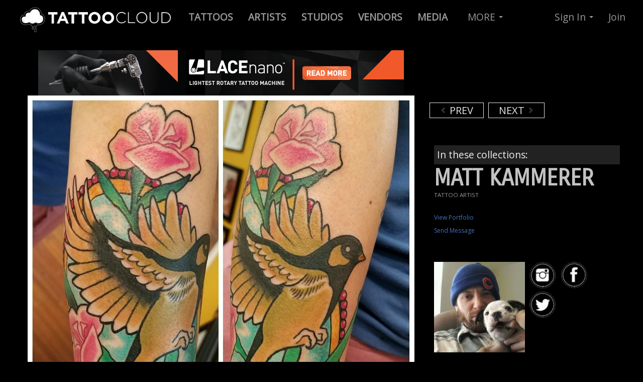

--- FILE ---
content_type: text/html; charset=utf-8
request_url: https://tattoocloud.com/skinnibastid/tattoos/83683
body_size: 6276
content:
<!DOCTYPE html>
<!--[if lt IE 7]> <html class="lt-ie9 lt-ie8 lt-ie7 no-js" lang="en"> <![endif]-->
<!--[if IE 7]>    <html class="lt-ie9 lt-ie8 no-js" lang="en"> <![endif]-->
<!--[if IE 8]>    <html class="lt-ie9 no-js" lang="en"> <![endif]-->
<!--[if gt IE 8]><!--> 
<html class='no-js' lang='en'>
<!--<![endif]-->
<head prefix='og: http://ogp.me/ns# fb: http://ogp.me/ns/fb# thetattoocloud: http://ogp.me/ns/fb/thetattoocloud#'>
<script src="//ajax.googleapis.com/ajax/libs/jquery/1.10.2/jquery.min.js" type="text/javascript"></script>
<script src="//ajax.googleapis.com/ajax/libs/jqueryui/1.10.3/jquery-ui.min.js" type="text/javascript"></script>
<script src="//cdnjs.cloudflare.com/ajax/libs/jquery-cookie/1.4.1/jquery.cookie.min.js" type="text/javascript"></script>
<script>
  function locationSuccess(position) {
    $.cookie('user_allowed_geolocation', true);
    $.cookie('geolocation_success', true);   
    if ($.cookie('latitude') != position.coords.latitude || $.cookie('longitude') != position.coords.longitude) {
      console.log('Location is different - setting cookie');
      $.cookie('latitude', position.coords.latitude);
      $.cookie('longitude', position.coords.longitude);
    }
  }
  
  function locationError(error) {
    if (error.code == 1) {
      console.log('User disallowed geolocation');
      $.cookie('user_allowed_geolocation', false);
    }
    if (error.code == 2) {
      console.log('Error getting coordinates');
      $.cookie('user_allowed_geolocation', true);   
    }
    $.cookie('geolocation_success', false);   
  }
  
  navigator.geolocation.getCurrentPosition(locationSuccess, locationError, {enableHighAccuracy: true});
</script>

<meta charset='utf-8'>
<link href="https://cdn.tattoocloud.com/assets/icons/favicon-9a64744a8d33c9f6e643956adb99b4f3.ico" rel="shortcut icon" type="image/vnd.microsoft.icon" />
<link href="https://cdn.tattoocloud.com/assets/icons/tg-icon-57x57-9d5e0b4eb22f81113e32c4d8a831ba94.png" rel="apple-touch-icon" sizes="57x57" type="image/png" />
<link href="https://cdn.tattoocloud.com/assets/icons/tg-icon-72x72-1b27f2f1b6b2fc034fc39d2ed09ceb21.png" rel="apple-touch-icon" sizes="72x72" type="image/png" />
<link href="https://cdn.tattoocloud.com/assets/icons/tg-icon-114x114-038918b598465088632d17b4a4ae3ed9.png" rel="apple-touch-icon" sizes="114x114" type="image/png" />
<link href="https://cdn.tattoocloud.com/assets/icons/tg-icon-144x144-114c949b2143d9fc467a6aa079b85846.png" rel="apple-touch-icon" sizes="144x144" type="image/png" />
<link href="https://cdn.tattoocloud.com/assets/icons/tg-icon-57x57-9d5e0b4eb22f81113e32c4d8a831ba94.png" rel="apple-touch-icon-precomposed" sizes="57x57" type="image/png" />
<link href="https://cdn.tattoocloud.com/assets/icons/tg-icon-72x72-1b27f2f1b6b2fc034fc39d2ed09ceb21.png" rel="apple-touch-icon-precomposed" sizes="72x72" type="image/png" />
<link href="https://cdn.tattoocloud.com/assets/icons/tg-icon-114x114-038918b598465088632d17b4a4ae3ed9.png" rel="apple-touch-icon-precomposed" sizes="114x114" type="image/png" />
<link href="https://cdn.tattoocloud.com/assets/icons/tg-icon-144x144-114c949b2143d9fc467a6aa079b85846.png" rel="apple-touch-icon-precomposed" sizes="144x144" type="image/png" />

<meta content='width=device-width, initial-scale=1, maximum-scale=1' name='viewport'>
<meta content='IE=edge,chrome=1' http-equiv='X-UA-Compatible'>
<title>
skinnibastid:
</title>
<link href='https://fonts.googleapis.com/css?family=Pathway+Gothic+One|Oswald:400,700,300|Open+Sans|Allan|Carrois+Gothic+SC' rel='stylesheet' type='text/css'>
<meta content='wq_tvoNkhVAfyxpJhx5lTJq4Hw5hCXjN6TlfyzINV4o' name='google-site-verification'>
<meta content='EE73F2B34858D1E6E5CA84B1BF8179DE' name='msvalidate.01'>
<meta content='2f865c913c03defa7ee1d7c32b26b303' name='p:domain_verify'>
<meta content='app-id=597195156' name='apple-itunes-app'>
<meta content='@thetattoocloud' name='twitter:site'>
<meta content='2290395794' name='twitter:site:id'>
<meta content='597195156' name='twitter:app:id:iphone'>
<meta content='597195156' name='twitter:app:id:ipad'>
<meta content='tattoocloud' name='twitter:app:name:iphone'>
<meta content='tattoocloud' name='twitter:app:name:ipad'>
<meta content='https://itunes.apple.com/us/app/tattoocloud/id597195156?ls=1&amp;mt=8' name='twitter:app:url:iphone'>
<meta content='https://itunes.apple.com/us/app/tattoocloud/id597195156?ls=1&amp;mt=8' name='twitter:app:url:ipad'>
<meta content='476750345703714' property='fb:app_id'>
<meta content='en_US' property='og:locale'>
<meta content='TattooCloud' property='og:site_name'>
<meta content='687048361,100002425922147' property='fb:admins'>
<meta content='476750345703714' property='fb:app_id'>
<meta content='thetattoocloud:tattoo' property='og:type'>

<meta content='' property='og:title'>

<meta content="Matt Kammerer's portfolio: tattoocloud.com/skinnibastid" property='og:description'>
<meta content="Matt Kammerer's portfolio: tattoocloud.com/skinnibastid" property='description'>

<meta content='https://tattoocloud.com/skinnibastid/tattoos/83683' property='og:url'>
<meta content='https://cdn.tattoocloud.com/images/tattoos/000/083/683/web/IMG_20170102_235626_134.jpg?1489946556' property='og:image'>
<meta content='https://cdn.tattoocloud.com/images/tattoos/000/083/683/web/IMG_20170102_235626_134.jpg?1489946556' property='og:image:secure-url'>
<meta content='image/jpeg' property='og:image:type'>

<meta content='mkammerer81@gmail.com' property='og:email'>
<meta content='6186705488' property='og:phone_number'>
<meta content='MO' property='og:region'>
<meta content='Wentzville' property='og:locality'>
<meta content='63385' property='og:postal-code'>


<meta content='photo' name='twitter:card'>
<meta content="Matt Kammerer's portfolio: tattoocloud.com/skinnibastid" name='twitter:description'>
<meta content='https://cdn.tattoocloud.com/images/tattoos/000/083/683/web/IMG_20170102_235626_134.jpg?1489946556' name='twitter:image'>
<meta content='https://cdn.tattoocloud.com/images/tattoos/000/083/683/web/IMG_20170102_235626_134.jpg?1489946556' name='twitter:image:src'>
<meta content='' name='twitter:title'>



<script>
!function(f,b,e,v,n,t,s)
{if(f.fbq)return;n=f.fbq=function(){n.callMethod?
n.callMethod.apply(n,arguments):n.queue.push(arguments)};
if(!f._fbq)f._fbq=n;n.push=n;n.loaded=!0;n.version='2.0';
n.queue=[];t=b.createElement(e);t.async=!0;
t.src=v;s=b.getElementsByTagName(e)[0];
s.parentNode.insertBefore(t,s)}(window, document,'script',
'https://connect.facebook.net/en_US/fbevents.js');
fbq('init', '101302057304212');
fbq('track', 'PageView');
</script>
<noscript><img height="1" width="1" style="display:none" src="https://www.facebook.com/tr?id=101302057304212&ev=PageView&noscript=1"/></noscript>

<script async="async" src="https://cdn.tattoocloud.com/assets/polyfills-e844b237771a87b3896d66d4a1ed5091.js" type="text/javascript"></script>
<script data-turbolinks-track="true" src="https://cdn.tattoocloud.com/assets/application-e60dc0b3b3335d2a88622259d417722e.js" type="text/javascript"></script>
<script src="//cdn.datatables.net/1.10.20/js/jquery.dataTables.min.js" type="text/javascript"></script>
<script src="//cdnjs.cloudflare.com/ajax/libs/OverlappingMarkerSpiderfier/1.0.3/oms.min.js" type="text/javascript"></script>

<link data-turbolinks-track="true" href="https://cdn.tattoocloud.com/assets/application-a5ca5a2aaf9fce249e6e4360fa9ab698.css" media="all" rel="stylesheet" type="text/css" />
<link href="//cdn.datatables.net/1.10.20/css/jquery.dataTables.min.css" media="screen" rel="stylesheet" type="text/css" />
<meta content="authenticity_token" name="csrf-param" />
<meta content="gacSVfBFaxal0GyBPNQXCiBVO0Ixq17VIxtDlJFZ69Q=" name="csrf-token" />
</head>

<body class='images'>
<noscript>
<iframe height='0' src='//www.googletagmanager.com/ns.html?id=GTM-5LRB6X' style='display:none;visibility:hidden' width='0'></iframe>
</noscript>
<script>
  (function(w,d,s,l,i){w[l]=w[l]||[];w[l].push({'gtm.start':
  new Date().getTime(),event:'gtm.js'});var f=d.getElementsByTagName(s)[0],
  j=d.createElement(s),dl=l!='dataLayer'?'&l='+l:'';j.async=true;j.src=
  '//www.googletagmanager.com/gtm.js?id='+i+dl;f.parentNode.insertBefore(j,f);
  })(window,document,'script','dataLayer',"GTM-5LRB6X")
</script>

<div id='fb-root'></div>
<div class='navbar navbar-inverse navbar-fixed-top'>
<div class='navbar-inner'>
<div class='container-fluid'>
<a class='btn btn-navbar' data-target='.nav-collapse' data-toggle='collapse'>
<span class='icon-bar'></span>
<span class='icon-bar'></span>
<span class='icon-bar'></span>
</a>
<a class='brand'>
<a href="/" title="TattooCloud is a Directory of Tattoos, Artists, Studios and more"><img alt="Tattoocloud-logo-2017" class="brand logohead responsive-image" src="https://cdn.tattoocloud.com/assets/tattoocloud-logo-2017-2ef380183f282b130e239563ef862c5a.png" /></a>
</a>
<div class='nav-collapse collapse'>
<ul class='nav'>
<li>
<a href='/tattoos' title='Live Tattoo Feed : Click here to browse tattoos by ALL artists'>
<b>
TATTOOS
</b>
</a>
</li>
<li>
<a href='/tattoo-artists' title='Find Tattoo Artists and browse their portfolios'>
<b>
ARTISTS
</b>
</a>
</li>
<li>
<a href='/tattoo-studios' title='Tattoo Studio Directory'>
<b>
STUDIOS
</b>
</a>
</li>
<li>
<a href='/vendors'>
<b>
VENDORS
</b>
</a>
</li>
<li>
<a href='/media'>
<b>
MEDIA
</b>
</a>
</li>
</ul>

<ul class='nav'>
<li class='dropdown'>
<a class='dropdown-toggle' data-toggle='dropdown' href='#' title='Everything Else on TattooCloud'>
MORE
<b class='caret'></b>
</a>
<ul class='dropdown-menu'>
<li>
<a href='/tattoo-events'>
<i class='icon-calendar'></i>
Tattoo Conventions/events
</a>
</li>
<li>
<a href='/tattoo-models'>
<i class='icon-heart'></i>
Tattoo Models
</a>
</li>
<li>
<a href='/tattoo-collectors'>
<i class='icon-th'></i>
Tattoo Collectors
</a>
</li>
<li>
<a href='/piercers'>
<i class='icon-wrench'></i>
Piercers
</a>
</li>
<li>
<hr>
</li>
<li>
<a href='/pages/tattoocloud-powered-websites'>
<i class='icon-flag icon-white'></i>
Websites for Studios & Artists
</a>
</li>
<li>
<hr>
</li>
<li>
<a href='/pages/mission'>
<i class='icon-file'></i>
Mission Statement
</a>
</li>
<li>
<a href='/pages/faq'>
<i class='icon-question-sign'></i>
Frequently Asked Questions
</a>
</li>
<li>
<a href='/pages/tattoocloud-app-tour'>
<i class='icon-move'></i>
iOS Mobile App Tour
</a>
</li>
<li>
<a href='/pages/promote-tattoocloud'>
<i class='icon-share-alt'></i>
Promote TattooCloud
</a>
</li>
<li>
<a href='/pages/contact'>
<i class='icon-envelope'></i>
Contact Us
</a>
</li>
<hr>
<li>
<a href='/pages/testimonials'>
<i class='icon-comment'></i>
Client Testimonials
</a>
</li>
</ul>
</li>
</ul>

<ul class='nav pull-right'>
<li class='dropdown'>
<a class='dropdown-toggle' data-toggle='dropdown' href='#'>
Sign In
<b class='caret'></b>
</a>
<ul class='dropdown-menu' id='signin'>
<br>
<a href="/users/auth/google_oauth2"><img alt="" src="https://cdn.tattoocloud.com/assets/sign-in-google-fa882364671ffac020eaf701c44308f6.png" title="Sign in with Google+" /></a>
<br>
<br>
- or -
<br>
<br>
<li>
<form accept-charset="UTF-8" action="/users/sign_in" class="new_user" id="new_user" method="post"><div style="margin:0;padding:0;display:inline"><input name="utf8" type="hidden" value="&#x2713;" /><input name="authenticity_token" type="hidden" value="gacSVfBFaxal0GyBPNQXCiBVO0Ixq17VIxtDlJFZ69Q=" /></div><label for="user_email">Email</label>
<input id="user_email" name="user[email]" size="30" type="email" value="" />
<label for="user_password">Password</label>
<input id="user_password" name="user[password]" size="30" type="password" />
<br>
<div class='row-fluid'>
<div class='span4'>
<label for="user_ "> </label>
<input class="btn btn-primary" name="commit" type="submit" value="Sign in" />
</div>
<div class='span1'>
<input name="user[remember_me]" type="hidden" value="0" /><input id="user_remember_me" name="user[remember_me]" type="checkbox" value="1" />
</div>
<div class='span7'>
<label for="user_remember_me">Remember me</label>
</div>
</div>
</form>

<div class='smallest'>
<a href="/users/password/new">Forgot Password</a>
</div>
</li>
</ul>
</li>
<li>
<a href='/users/sign_up'>
Join
</a>
</li>
</ul>

</div>
</div>
</div>
</div>

<div class='container-fluid'>
<div class='row-fluid'>
</div>
</div>

<div class='container'>
<div class='row-fluid imageview-row'>
<div class='span8' id='image-image'>
<div class='row-fluid'>
<div class='span12 center'>
<a href="https://goo.gl/oNLb6W" target="_blank"><img alt="" src="https://cdn.tattoocloud.com/assets/ads/lacenano/lacenano_728x90px-c8f2c1978f5dab65afc003954823447a.png" title="LACEnano" /></a>
</div>
</div>
<script>
  $(document).ready(function() {
  
    $('.mark-public').click(function() {
      $.ajax({
        url: $(this).data('url'),
        dataType: 'json',
        type: 'PUT',
        data: {image: {
                public: $(this).prop('checked'),
              }},
      });
    });
  
  });
</script>

<img alt="Img_20170102_235626_134" class="artist-image responsive-image" src="https://cdn.tattoocloud.com/images/tattoos/000/083/683/web/IMG_20170102_235626_134.jpg?1489946556" title="" />
<div class='smallest'>
Added:
2017-03-19 11:02
</div>
</div>
<div class='span4' id='image-info'>
<div class='span12'>
<script async src="//pagead2.googlesyndication.com/pagead/js/adsbygoogle.js"></script>
<!-- 320x100 Tattoo Image (not inset) -->
<ins class="adsbygoogle" style="display:inline-block;width:320px;height:100px" data-ad-client="ca-pub-6137441594043756" data-ad-slot="5523419221"></ins>
<script>
(adsbygoogle = window.adsbygoogle || []).push({});
</script>
<br>
<a href="/skinnibastid/tattoos/83788" class="carousel-control left previous-tattoo"><i class="icon-chevron-left"></i> PREV</a>
<a href="/skinnibastid/tattoos/83682" class="carousel-control right next-tattoo">NEXT <i class="icon-chevron-right"></i></a>
<div class='clearboth'>
<br>
</div>
</div>
<div class='span12'>
<h4 class='image-caption'>

</h4>

</div>
<div class='span12'>
<div class='tags-container small'>
In these collections:
<br>


</div>
</div>
<div class='span12'>
<script type="text/javascript" src="https://www.google.com/recaptcha/api.js" async defer></script>
<div aria-hidden='true' aria-labelledby='Contact Modal' class='modal hide fade' id='contact-modal' role='dialog'>
<form accept-charset="UTF-8" action="/contact_forms/user" class="simple_form form-horizontal" id="new_contact_form_user" method="post" onsubmit="dataLayer.push({&#x27;event&#x27;: &#x27;SubmitUserContactForm&#x27;})"><div style="margin:0;padding:0;display:inline"><input name="utf8" type="hidden" value="&#x2713;" /><input name="authenticity_token" type="hidden" value="gacSVfBFaxal0GyBPNQXCiBVO0Ixq17VIxtDlJFZ69Q=" /></div><div class='modal-header'>
<button aria-hidden='true' class='close' data-dismiss='modal' onclick="dataLayer.push({'event': 'CloseUserContactForm'})" type='button'>
x
</button>
<h3>
Send e-mail message to
</h3>
Matt Kammerer
</div>
<div class='modal-body'>
<div class="control-group string required contact_form_user_name"><label class="string required control-label" for="contact_form_user_name"><abbr title="required">*</abbr> Name</label><div class="controls"><input class="string required" id="contact_form_user_name" name="contact_form_user[name]" required="required" size="50" type="text" /></div></div>
<div class="control-group hidden contact_form_user_user_id"><div class="controls"><input class="hidden" id="contact_form_user_user_id" name="contact_form_user[user_id]" type="hidden" value="2994" /></div></div>
<div class="control-group email required contact_form_user_email"><label class="email required control-label" for="contact_form_user_email"><abbr title="required">*</abbr> Email</label><div class="controls"><input class="string email required" id="contact_form_user_email" name="contact_form_user[email]" required="required" size="50" type="email" /></div></div>
<div class="control-group text required contact_form_user_message"><label class="text required control-label" for="contact_form_user_message"><abbr title="required">*</abbr> Message</label><div class="controls"><textarea class="text required" cols="40" id="contact_form_user_message" name="contact_form_user[message]" required="required" rows="10">
</textarea></div></div>
</div>
<div class='modal-footer'>
<div class='g-recaptcha' data-sitekey='6LfJ4JgUAAAAAGPvY5JAMW2eyI3x8ihNG-caA2fk'></div>
<input class="btn btn btn-primary" name="commit" type="submit" value="Send Message" />
<button aria-hidden='true' class='btn' data-dismiss='modal' oncLick="dataLayer.push({'event': 'CloseUserContactForm'})">
Cancel
</button>
</div>
</form>

</div>

<div class='row-fluid'>
<div class='span12'>
<h1 class='userprofile' style='margin-bottom: 0;'>
Matt Kammerer
</h1>
<div class='usertype' style='margin: 0px 0px 16px 0px;'>
TATTOO ARTIST

<br>
</div>
<a href="/skinnibastid" class="profile3links">View Portfolio</a>
<br>
<a class='contact-form profile3links' data-toggle='modal' href='#contact-modal' onclick="dataLayer.push({'event': 'OpenUserContactForm'})" title='Send Email to: Matt Kammerer'>
Send Message
</a>
<br>
<br>
<br>
</div>
</div>
<div class='row-fluid'>
<div class='span12' style='margin: 0px 0px 16px 0px;'>
<div class='span6'>
<img alt="Matt Kammerer" class="image-responsive mugshot none" src="https://cdn.tattoocloud.com/user_infos/mugshots/000/003/166/web/FB_IMG_1490021348905.jpg?1490021492" />

</div>
<div class='span6'>
<a href="//instagram.com/skinnibastid" target="_blank" title="Matt Kammerer on Instagram"><img alt="Sn-icon-ig" class="snicon" src="https://cdn.tattoocloud.com/assets/icons/sn-icon-ig-0f09b6fc99b3c35426437e69e0376303.png" /></a>
<a href="https://facebook.com/mkammerertattoos" target="_blank" title="Matt Kammerer on Facebook"><img alt="Sn-icon-fb" class="snicon" src="https://cdn.tattoocloud.com/assets/icons/sn-icon-fb-ff4ed07692c4583e92431989935edac3.png" /></a>
<a href="//twitter.com/skinnibastid" target="_blank" title="Matt Kammerer on Twitter"><img alt="Sn-icon-tw" class="snicon" src="https://cdn.tattoocloud.com/assets/icons/sn-icon-tw-9f360138b4afe2d29253ff0da08de3ef.png" /></a>
</div>
</div>
<div class='span12'>
<h3>

</h3>
<div class='smaller'>
907 Main Plaza Drive<br/>Wentzville MISSOURI 63385<br/>United States
<br>
618-670-5488
</div>
</div>
</div>

<br>
</div>
</div>
</div>
</div>
<div class='container'>
<div class='span12'>
<br>
<br>
<br>
<br>
<br>
</div>
</div>

<div class='container-fluid footer' id='footer'>
<div class='row-fluid'>
<div class='container'>
<div class='span2'>
<br>
<br>
<br>
<h4 class='upper copyright'>
Free Mobile App
</h4>
<br>
<a href="https://itunes.apple.com/us/app/tattoocloud/id597195156?ls=1&amp;mt=8" target="_blank"><img alt="Download in App Store Button" class="appstoreimg" src="https://cdn.tattoocloud.com/assets/app-store-094c07b9360fef5e442d0baffe505c1a.png" title="Get TattooCloud Mobile App from iTunes App Store for iOS mobile devices" /></a>
<br>
<br>
<div class='smaller'>
* Android App Coming Soon!
</div>
<br>
<hr>
<br>
<div class='smallest'>
&copy; 2026 TATTOOCLOUD
<br>
Produced by <a href="http://stealthindustries.net" target="_blank">Stealth Industries</a>
<br>
<a href="/pages/privacy">Privacy</a>
|
<a href="/pages/terms">Terms</a>
</div>
</div>
<div class='span4'>
<br>
<br>
<br>
<h4 class='upper copyright'>
Follow & Promote
</h4>
<!-- Go to www.addthis.com/dashboard to customize your tools -->
<div class="addthis_vertical_follow_toolbox"></div>
<br>
<br>
<br>
</div>
<div class='span3 copyright'>
<br>
<br>
<br>
<small>
<h4 class='upper'>
About
</h4>
<br>
<a href="/pages/mission" title="TattooCloud Mission Statement">Mission</a>
<br>
<a href="/pages/testimonials" title="Testimonials from Tattoo Artists">Testimonials</a>
<br>
<a href="/pages/promote-tattoocloud" title="Use these Images to Help us Promote">Promote</a>
<br>
<a href="/pages/contact" title="Contact Us">Contact</a>
</small>
<br>
<br>
<small>
<h4 class='upper'>
Learn
</h4>
<br>
<a href="/pages/tattoocloud-app-tour" title="Quick Tour of iOS Mobile App">Mobile App Tour</a>
<br>
<a href="/pages/advertise" title="Advertiste on TattooCloud.com">Advertise</a>
<br>
<a href="/pages/tattoocloud-powered-websites" title="Get a Website Powered By TattooCloud">Websites</a>
<br>
<a href="/pages/faq" title="Frequently Asked Questions">FAQ</a>
</small>
</div>
<div class='span3 copyright'>
<a href="/pages/tattoocloud-powered-websites"><img alt="TattooCloud - Its Where Tattoos Go" src="https://cdn.tattoocloud.com/assets/ads/standup_tattoocloud_v3_600x325-417988c264130d6a2a28564b6576cceb.jpg" title="TattooCloud - Digital Marketing For Tattoo Artists, Studios &amp; Conventions" /></a>
</div>
</div>
</div>
</div>
<!-- Go to www.addthis.com/dashboard to customize your tools -->
<script src="//s7.addthis.com/js/300/addthis_widget.js#pubid=ra-571d35e621436a7f" type="text/javascript"></script>

<div class='btn brb-large btn-warning' id='ajax-saving'>
SAVING...
</div>
<script defer src="https://static.cloudflareinsights.com/beacon.min.js/vcd15cbe7772f49c399c6a5babf22c1241717689176015" integrity="sha512-ZpsOmlRQV6y907TI0dKBHq9Md29nnaEIPlkf84rnaERnq6zvWvPUqr2ft8M1aS28oN72PdrCzSjY4U6VaAw1EQ==" data-cf-beacon='{"version":"2024.11.0","token":"28e8d6c7b6f74aef880a01dbbeee0dc7","r":1,"server_timing":{"name":{"cfCacheStatus":true,"cfEdge":true,"cfExtPri":true,"cfL4":true,"cfOrigin":true,"cfSpeedBrain":true},"location_startswith":null}}' crossorigin="anonymous"></script>
</body>
</html>


--- FILE ---
content_type: text/html; charset=utf-8
request_url: https://www.google.com/recaptcha/api2/anchor?ar=1&k=6LfJ4JgUAAAAAGPvY5JAMW2eyI3x8ihNG-caA2fk&co=aHR0cHM6Ly90YXR0b29jbG91ZC5jb206NDQz&hl=en&v=PoyoqOPhxBO7pBk68S4YbpHZ&size=normal&anchor-ms=20000&execute-ms=30000&cb=3oc465uf628m
body_size: 49372
content:
<!DOCTYPE HTML><html dir="ltr" lang="en"><head><meta http-equiv="Content-Type" content="text/html; charset=UTF-8">
<meta http-equiv="X-UA-Compatible" content="IE=edge">
<title>reCAPTCHA</title>
<style type="text/css">
/* cyrillic-ext */
@font-face {
  font-family: 'Roboto';
  font-style: normal;
  font-weight: 400;
  font-stretch: 100%;
  src: url(//fonts.gstatic.com/s/roboto/v48/KFO7CnqEu92Fr1ME7kSn66aGLdTylUAMa3GUBHMdazTgWw.woff2) format('woff2');
  unicode-range: U+0460-052F, U+1C80-1C8A, U+20B4, U+2DE0-2DFF, U+A640-A69F, U+FE2E-FE2F;
}
/* cyrillic */
@font-face {
  font-family: 'Roboto';
  font-style: normal;
  font-weight: 400;
  font-stretch: 100%;
  src: url(//fonts.gstatic.com/s/roboto/v48/KFO7CnqEu92Fr1ME7kSn66aGLdTylUAMa3iUBHMdazTgWw.woff2) format('woff2');
  unicode-range: U+0301, U+0400-045F, U+0490-0491, U+04B0-04B1, U+2116;
}
/* greek-ext */
@font-face {
  font-family: 'Roboto';
  font-style: normal;
  font-weight: 400;
  font-stretch: 100%;
  src: url(//fonts.gstatic.com/s/roboto/v48/KFO7CnqEu92Fr1ME7kSn66aGLdTylUAMa3CUBHMdazTgWw.woff2) format('woff2');
  unicode-range: U+1F00-1FFF;
}
/* greek */
@font-face {
  font-family: 'Roboto';
  font-style: normal;
  font-weight: 400;
  font-stretch: 100%;
  src: url(//fonts.gstatic.com/s/roboto/v48/KFO7CnqEu92Fr1ME7kSn66aGLdTylUAMa3-UBHMdazTgWw.woff2) format('woff2');
  unicode-range: U+0370-0377, U+037A-037F, U+0384-038A, U+038C, U+038E-03A1, U+03A3-03FF;
}
/* math */
@font-face {
  font-family: 'Roboto';
  font-style: normal;
  font-weight: 400;
  font-stretch: 100%;
  src: url(//fonts.gstatic.com/s/roboto/v48/KFO7CnqEu92Fr1ME7kSn66aGLdTylUAMawCUBHMdazTgWw.woff2) format('woff2');
  unicode-range: U+0302-0303, U+0305, U+0307-0308, U+0310, U+0312, U+0315, U+031A, U+0326-0327, U+032C, U+032F-0330, U+0332-0333, U+0338, U+033A, U+0346, U+034D, U+0391-03A1, U+03A3-03A9, U+03B1-03C9, U+03D1, U+03D5-03D6, U+03F0-03F1, U+03F4-03F5, U+2016-2017, U+2034-2038, U+203C, U+2040, U+2043, U+2047, U+2050, U+2057, U+205F, U+2070-2071, U+2074-208E, U+2090-209C, U+20D0-20DC, U+20E1, U+20E5-20EF, U+2100-2112, U+2114-2115, U+2117-2121, U+2123-214F, U+2190, U+2192, U+2194-21AE, U+21B0-21E5, U+21F1-21F2, U+21F4-2211, U+2213-2214, U+2216-22FF, U+2308-230B, U+2310, U+2319, U+231C-2321, U+2336-237A, U+237C, U+2395, U+239B-23B7, U+23D0, U+23DC-23E1, U+2474-2475, U+25AF, U+25B3, U+25B7, U+25BD, U+25C1, U+25CA, U+25CC, U+25FB, U+266D-266F, U+27C0-27FF, U+2900-2AFF, U+2B0E-2B11, U+2B30-2B4C, U+2BFE, U+3030, U+FF5B, U+FF5D, U+1D400-1D7FF, U+1EE00-1EEFF;
}
/* symbols */
@font-face {
  font-family: 'Roboto';
  font-style: normal;
  font-weight: 400;
  font-stretch: 100%;
  src: url(//fonts.gstatic.com/s/roboto/v48/KFO7CnqEu92Fr1ME7kSn66aGLdTylUAMaxKUBHMdazTgWw.woff2) format('woff2');
  unicode-range: U+0001-000C, U+000E-001F, U+007F-009F, U+20DD-20E0, U+20E2-20E4, U+2150-218F, U+2190, U+2192, U+2194-2199, U+21AF, U+21E6-21F0, U+21F3, U+2218-2219, U+2299, U+22C4-22C6, U+2300-243F, U+2440-244A, U+2460-24FF, U+25A0-27BF, U+2800-28FF, U+2921-2922, U+2981, U+29BF, U+29EB, U+2B00-2BFF, U+4DC0-4DFF, U+FFF9-FFFB, U+10140-1018E, U+10190-1019C, U+101A0, U+101D0-101FD, U+102E0-102FB, U+10E60-10E7E, U+1D2C0-1D2D3, U+1D2E0-1D37F, U+1F000-1F0FF, U+1F100-1F1AD, U+1F1E6-1F1FF, U+1F30D-1F30F, U+1F315, U+1F31C, U+1F31E, U+1F320-1F32C, U+1F336, U+1F378, U+1F37D, U+1F382, U+1F393-1F39F, U+1F3A7-1F3A8, U+1F3AC-1F3AF, U+1F3C2, U+1F3C4-1F3C6, U+1F3CA-1F3CE, U+1F3D4-1F3E0, U+1F3ED, U+1F3F1-1F3F3, U+1F3F5-1F3F7, U+1F408, U+1F415, U+1F41F, U+1F426, U+1F43F, U+1F441-1F442, U+1F444, U+1F446-1F449, U+1F44C-1F44E, U+1F453, U+1F46A, U+1F47D, U+1F4A3, U+1F4B0, U+1F4B3, U+1F4B9, U+1F4BB, U+1F4BF, U+1F4C8-1F4CB, U+1F4D6, U+1F4DA, U+1F4DF, U+1F4E3-1F4E6, U+1F4EA-1F4ED, U+1F4F7, U+1F4F9-1F4FB, U+1F4FD-1F4FE, U+1F503, U+1F507-1F50B, U+1F50D, U+1F512-1F513, U+1F53E-1F54A, U+1F54F-1F5FA, U+1F610, U+1F650-1F67F, U+1F687, U+1F68D, U+1F691, U+1F694, U+1F698, U+1F6AD, U+1F6B2, U+1F6B9-1F6BA, U+1F6BC, U+1F6C6-1F6CF, U+1F6D3-1F6D7, U+1F6E0-1F6EA, U+1F6F0-1F6F3, U+1F6F7-1F6FC, U+1F700-1F7FF, U+1F800-1F80B, U+1F810-1F847, U+1F850-1F859, U+1F860-1F887, U+1F890-1F8AD, U+1F8B0-1F8BB, U+1F8C0-1F8C1, U+1F900-1F90B, U+1F93B, U+1F946, U+1F984, U+1F996, U+1F9E9, U+1FA00-1FA6F, U+1FA70-1FA7C, U+1FA80-1FA89, U+1FA8F-1FAC6, U+1FACE-1FADC, U+1FADF-1FAE9, U+1FAF0-1FAF8, U+1FB00-1FBFF;
}
/* vietnamese */
@font-face {
  font-family: 'Roboto';
  font-style: normal;
  font-weight: 400;
  font-stretch: 100%;
  src: url(//fonts.gstatic.com/s/roboto/v48/KFO7CnqEu92Fr1ME7kSn66aGLdTylUAMa3OUBHMdazTgWw.woff2) format('woff2');
  unicode-range: U+0102-0103, U+0110-0111, U+0128-0129, U+0168-0169, U+01A0-01A1, U+01AF-01B0, U+0300-0301, U+0303-0304, U+0308-0309, U+0323, U+0329, U+1EA0-1EF9, U+20AB;
}
/* latin-ext */
@font-face {
  font-family: 'Roboto';
  font-style: normal;
  font-weight: 400;
  font-stretch: 100%;
  src: url(//fonts.gstatic.com/s/roboto/v48/KFO7CnqEu92Fr1ME7kSn66aGLdTylUAMa3KUBHMdazTgWw.woff2) format('woff2');
  unicode-range: U+0100-02BA, U+02BD-02C5, U+02C7-02CC, U+02CE-02D7, U+02DD-02FF, U+0304, U+0308, U+0329, U+1D00-1DBF, U+1E00-1E9F, U+1EF2-1EFF, U+2020, U+20A0-20AB, U+20AD-20C0, U+2113, U+2C60-2C7F, U+A720-A7FF;
}
/* latin */
@font-face {
  font-family: 'Roboto';
  font-style: normal;
  font-weight: 400;
  font-stretch: 100%;
  src: url(//fonts.gstatic.com/s/roboto/v48/KFO7CnqEu92Fr1ME7kSn66aGLdTylUAMa3yUBHMdazQ.woff2) format('woff2');
  unicode-range: U+0000-00FF, U+0131, U+0152-0153, U+02BB-02BC, U+02C6, U+02DA, U+02DC, U+0304, U+0308, U+0329, U+2000-206F, U+20AC, U+2122, U+2191, U+2193, U+2212, U+2215, U+FEFF, U+FFFD;
}
/* cyrillic-ext */
@font-face {
  font-family: 'Roboto';
  font-style: normal;
  font-weight: 500;
  font-stretch: 100%;
  src: url(//fonts.gstatic.com/s/roboto/v48/KFO7CnqEu92Fr1ME7kSn66aGLdTylUAMa3GUBHMdazTgWw.woff2) format('woff2');
  unicode-range: U+0460-052F, U+1C80-1C8A, U+20B4, U+2DE0-2DFF, U+A640-A69F, U+FE2E-FE2F;
}
/* cyrillic */
@font-face {
  font-family: 'Roboto';
  font-style: normal;
  font-weight: 500;
  font-stretch: 100%;
  src: url(//fonts.gstatic.com/s/roboto/v48/KFO7CnqEu92Fr1ME7kSn66aGLdTylUAMa3iUBHMdazTgWw.woff2) format('woff2');
  unicode-range: U+0301, U+0400-045F, U+0490-0491, U+04B0-04B1, U+2116;
}
/* greek-ext */
@font-face {
  font-family: 'Roboto';
  font-style: normal;
  font-weight: 500;
  font-stretch: 100%;
  src: url(//fonts.gstatic.com/s/roboto/v48/KFO7CnqEu92Fr1ME7kSn66aGLdTylUAMa3CUBHMdazTgWw.woff2) format('woff2');
  unicode-range: U+1F00-1FFF;
}
/* greek */
@font-face {
  font-family: 'Roboto';
  font-style: normal;
  font-weight: 500;
  font-stretch: 100%;
  src: url(//fonts.gstatic.com/s/roboto/v48/KFO7CnqEu92Fr1ME7kSn66aGLdTylUAMa3-UBHMdazTgWw.woff2) format('woff2');
  unicode-range: U+0370-0377, U+037A-037F, U+0384-038A, U+038C, U+038E-03A1, U+03A3-03FF;
}
/* math */
@font-face {
  font-family: 'Roboto';
  font-style: normal;
  font-weight: 500;
  font-stretch: 100%;
  src: url(//fonts.gstatic.com/s/roboto/v48/KFO7CnqEu92Fr1ME7kSn66aGLdTylUAMawCUBHMdazTgWw.woff2) format('woff2');
  unicode-range: U+0302-0303, U+0305, U+0307-0308, U+0310, U+0312, U+0315, U+031A, U+0326-0327, U+032C, U+032F-0330, U+0332-0333, U+0338, U+033A, U+0346, U+034D, U+0391-03A1, U+03A3-03A9, U+03B1-03C9, U+03D1, U+03D5-03D6, U+03F0-03F1, U+03F4-03F5, U+2016-2017, U+2034-2038, U+203C, U+2040, U+2043, U+2047, U+2050, U+2057, U+205F, U+2070-2071, U+2074-208E, U+2090-209C, U+20D0-20DC, U+20E1, U+20E5-20EF, U+2100-2112, U+2114-2115, U+2117-2121, U+2123-214F, U+2190, U+2192, U+2194-21AE, U+21B0-21E5, U+21F1-21F2, U+21F4-2211, U+2213-2214, U+2216-22FF, U+2308-230B, U+2310, U+2319, U+231C-2321, U+2336-237A, U+237C, U+2395, U+239B-23B7, U+23D0, U+23DC-23E1, U+2474-2475, U+25AF, U+25B3, U+25B7, U+25BD, U+25C1, U+25CA, U+25CC, U+25FB, U+266D-266F, U+27C0-27FF, U+2900-2AFF, U+2B0E-2B11, U+2B30-2B4C, U+2BFE, U+3030, U+FF5B, U+FF5D, U+1D400-1D7FF, U+1EE00-1EEFF;
}
/* symbols */
@font-face {
  font-family: 'Roboto';
  font-style: normal;
  font-weight: 500;
  font-stretch: 100%;
  src: url(//fonts.gstatic.com/s/roboto/v48/KFO7CnqEu92Fr1ME7kSn66aGLdTylUAMaxKUBHMdazTgWw.woff2) format('woff2');
  unicode-range: U+0001-000C, U+000E-001F, U+007F-009F, U+20DD-20E0, U+20E2-20E4, U+2150-218F, U+2190, U+2192, U+2194-2199, U+21AF, U+21E6-21F0, U+21F3, U+2218-2219, U+2299, U+22C4-22C6, U+2300-243F, U+2440-244A, U+2460-24FF, U+25A0-27BF, U+2800-28FF, U+2921-2922, U+2981, U+29BF, U+29EB, U+2B00-2BFF, U+4DC0-4DFF, U+FFF9-FFFB, U+10140-1018E, U+10190-1019C, U+101A0, U+101D0-101FD, U+102E0-102FB, U+10E60-10E7E, U+1D2C0-1D2D3, U+1D2E0-1D37F, U+1F000-1F0FF, U+1F100-1F1AD, U+1F1E6-1F1FF, U+1F30D-1F30F, U+1F315, U+1F31C, U+1F31E, U+1F320-1F32C, U+1F336, U+1F378, U+1F37D, U+1F382, U+1F393-1F39F, U+1F3A7-1F3A8, U+1F3AC-1F3AF, U+1F3C2, U+1F3C4-1F3C6, U+1F3CA-1F3CE, U+1F3D4-1F3E0, U+1F3ED, U+1F3F1-1F3F3, U+1F3F5-1F3F7, U+1F408, U+1F415, U+1F41F, U+1F426, U+1F43F, U+1F441-1F442, U+1F444, U+1F446-1F449, U+1F44C-1F44E, U+1F453, U+1F46A, U+1F47D, U+1F4A3, U+1F4B0, U+1F4B3, U+1F4B9, U+1F4BB, U+1F4BF, U+1F4C8-1F4CB, U+1F4D6, U+1F4DA, U+1F4DF, U+1F4E3-1F4E6, U+1F4EA-1F4ED, U+1F4F7, U+1F4F9-1F4FB, U+1F4FD-1F4FE, U+1F503, U+1F507-1F50B, U+1F50D, U+1F512-1F513, U+1F53E-1F54A, U+1F54F-1F5FA, U+1F610, U+1F650-1F67F, U+1F687, U+1F68D, U+1F691, U+1F694, U+1F698, U+1F6AD, U+1F6B2, U+1F6B9-1F6BA, U+1F6BC, U+1F6C6-1F6CF, U+1F6D3-1F6D7, U+1F6E0-1F6EA, U+1F6F0-1F6F3, U+1F6F7-1F6FC, U+1F700-1F7FF, U+1F800-1F80B, U+1F810-1F847, U+1F850-1F859, U+1F860-1F887, U+1F890-1F8AD, U+1F8B0-1F8BB, U+1F8C0-1F8C1, U+1F900-1F90B, U+1F93B, U+1F946, U+1F984, U+1F996, U+1F9E9, U+1FA00-1FA6F, U+1FA70-1FA7C, U+1FA80-1FA89, U+1FA8F-1FAC6, U+1FACE-1FADC, U+1FADF-1FAE9, U+1FAF0-1FAF8, U+1FB00-1FBFF;
}
/* vietnamese */
@font-face {
  font-family: 'Roboto';
  font-style: normal;
  font-weight: 500;
  font-stretch: 100%;
  src: url(//fonts.gstatic.com/s/roboto/v48/KFO7CnqEu92Fr1ME7kSn66aGLdTylUAMa3OUBHMdazTgWw.woff2) format('woff2');
  unicode-range: U+0102-0103, U+0110-0111, U+0128-0129, U+0168-0169, U+01A0-01A1, U+01AF-01B0, U+0300-0301, U+0303-0304, U+0308-0309, U+0323, U+0329, U+1EA0-1EF9, U+20AB;
}
/* latin-ext */
@font-face {
  font-family: 'Roboto';
  font-style: normal;
  font-weight: 500;
  font-stretch: 100%;
  src: url(//fonts.gstatic.com/s/roboto/v48/KFO7CnqEu92Fr1ME7kSn66aGLdTylUAMa3KUBHMdazTgWw.woff2) format('woff2');
  unicode-range: U+0100-02BA, U+02BD-02C5, U+02C7-02CC, U+02CE-02D7, U+02DD-02FF, U+0304, U+0308, U+0329, U+1D00-1DBF, U+1E00-1E9F, U+1EF2-1EFF, U+2020, U+20A0-20AB, U+20AD-20C0, U+2113, U+2C60-2C7F, U+A720-A7FF;
}
/* latin */
@font-face {
  font-family: 'Roboto';
  font-style: normal;
  font-weight: 500;
  font-stretch: 100%;
  src: url(//fonts.gstatic.com/s/roboto/v48/KFO7CnqEu92Fr1ME7kSn66aGLdTylUAMa3yUBHMdazQ.woff2) format('woff2');
  unicode-range: U+0000-00FF, U+0131, U+0152-0153, U+02BB-02BC, U+02C6, U+02DA, U+02DC, U+0304, U+0308, U+0329, U+2000-206F, U+20AC, U+2122, U+2191, U+2193, U+2212, U+2215, U+FEFF, U+FFFD;
}
/* cyrillic-ext */
@font-face {
  font-family: 'Roboto';
  font-style: normal;
  font-weight: 900;
  font-stretch: 100%;
  src: url(//fonts.gstatic.com/s/roboto/v48/KFO7CnqEu92Fr1ME7kSn66aGLdTylUAMa3GUBHMdazTgWw.woff2) format('woff2');
  unicode-range: U+0460-052F, U+1C80-1C8A, U+20B4, U+2DE0-2DFF, U+A640-A69F, U+FE2E-FE2F;
}
/* cyrillic */
@font-face {
  font-family: 'Roboto';
  font-style: normal;
  font-weight: 900;
  font-stretch: 100%;
  src: url(//fonts.gstatic.com/s/roboto/v48/KFO7CnqEu92Fr1ME7kSn66aGLdTylUAMa3iUBHMdazTgWw.woff2) format('woff2');
  unicode-range: U+0301, U+0400-045F, U+0490-0491, U+04B0-04B1, U+2116;
}
/* greek-ext */
@font-face {
  font-family: 'Roboto';
  font-style: normal;
  font-weight: 900;
  font-stretch: 100%;
  src: url(//fonts.gstatic.com/s/roboto/v48/KFO7CnqEu92Fr1ME7kSn66aGLdTylUAMa3CUBHMdazTgWw.woff2) format('woff2');
  unicode-range: U+1F00-1FFF;
}
/* greek */
@font-face {
  font-family: 'Roboto';
  font-style: normal;
  font-weight: 900;
  font-stretch: 100%;
  src: url(//fonts.gstatic.com/s/roboto/v48/KFO7CnqEu92Fr1ME7kSn66aGLdTylUAMa3-UBHMdazTgWw.woff2) format('woff2');
  unicode-range: U+0370-0377, U+037A-037F, U+0384-038A, U+038C, U+038E-03A1, U+03A3-03FF;
}
/* math */
@font-face {
  font-family: 'Roboto';
  font-style: normal;
  font-weight: 900;
  font-stretch: 100%;
  src: url(//fonts.gstatic.com/s/roboto/v48/KFO7CnqEu92Fr1ME7kSn66aGLdTylUAMawCUBHMdazTgWw.woff2) format('woff2');
  unicode-range: U+0302-0303, U+0305, U+0307-0308, U+0310, U+0312, U+0315, U+031A, U+0326-0327, U+032C, U+032F-0330, U+0332-0333, U+0338, U+033A, U+0346, U+034D, U+0391-03A1, U+03A3-03A9, U+03B1-03C9, U+03D1, U+03D5-03D6, U+03F0-03F1, U+03F4-03F5, U+2016-2017, U+2034-2038, U+203C, U+2040, U+2043, U+2047, U+2050, U+2057, U+205F, U+2070-2071, U+2074-208E, U+2090-209C, U+20D0-20DC, U+20E1, U+20E5-20EF, U+2100-2112, U+2114-2115, U+2117-2121, U+2123-214F, U+2190, U+2192, U+2194-21AE, U+21B0-21E5, U+21F1-21F2, U+21F4-2211, U+2213-2214, U+2216-22FF, U+2308-230B, U+2310, U+2319, U+231C-2321, U+2336-237A, U+237C, U+2395, U+239B-23B7, U+23D0, U+23DC-23E1, U+2474-2475, U+25AF, U+25B3, U+25B7, U+25BD, U+25C1, U+25CA, U+25CC, U+25FB, U+266D-266F, U+27C0-27FF, U+2900-2AFF, U+2B0E-2B11, U+2B30-2B4C, U+2BFE, U+3030, U+FF5B, U+FF5D, U+1D400-1D7FF, U+1EE00-1EEFF;
}
/* symbols */
@font-face {
  font-family: 'Roboto';
  font-style: normal;
  font-weight: 900;
  font-stretch: 100%;
  src: url(//fonts.gstatic.com/s/roboto/v48/KFO7CnqEu92Fr1ME7kSn66aGLdTylUAMaxKUBHMdazTgWw.woff2) format('woff2');
  unicode-range: U+0001-000C, U+000E-001F, U+007F-009F, U+20DD-20E0, U+20E2-20E4, U+2150-218F, U+2190, U+2192, U+2194-2199, U+21AF, U+21E6-21F0, U+21F3, U+2218-2219, U+2299, U+22C4-22C6, U+2300-243F, U+2440-244A, U+2460-24FF, U+25A0-27BF, U+2800-28FF, U+2921-2922, U+2981, U+29BF, U+29EB, U+2B00-2BFF, U+4DC0-4DFF, U+FFF9-FFFB, U+10140-1018E, U+10190-1019C, U+101A0, U+101D0-101FD, U+102E0-102FB, U+10E60-10E7E, U+1D2C0-1D2D3, U+1D2E0-1D37F, U+1F000-1F0FF, U+1F100-1F1AD, U+1F1E6-1F1FF, U+1F30D-1F30F, U+1F315, U+1F31C, U+1F31E, U+1F320-1F32C, U+1F336, U+1F378, U+1F37D, U+1F382, U+1F393-1F39F, U+1F3A7-1F3A8, U+1F3AC-1F3AF, U+1F3C2, U+1F3C4-1F3C6, U+1F3CA-1F3CE, U+1F3D4-1F3E0, U+1F3ED, U+1F3F1-1F3F3, U+1F3F5-1F3F7, U+1F408, U+1F415, U+1F41F, U+1F426, U+1F43F, U+1F441-1F442, U+1F444, U+1F446-1F449, U+1F44C-1F44E, U+1F453, U+1F46A, U+1F47D, U+1F4A3, U+1F4B0, U+1F4B3, U+1F4B9, U+1F4BB, U+1F4BF, U+1F4C8-1F4CB, U+1F4D6, U+1F4DA, U+1F4DF, U+1F4E3-1F4E6, U+1F4EA-1F4ED, U+1F4F7, U+1F4F9-1F4FB, U+1F4FD-1F4FE, U+1F503, U+1F507-1F50B, U+1F50D, U+1F512-1F513, U+1F53E-1F54A, U+1F54F-1F5FA, U+1F610, U+1F650-1F67F, U+1F687, U+1F68D, U+1F691, U+1F694, U+1F698, U+1F6AD, U+1F6B2, U+1F6B9-1F6BA, U+1F6BC, U+1F6C6-1F6CF, U+1F6D3-1F6D7, U+1F6E0-1F6EA, U+1F6F0-1F6F3, U+1F6F7-1F6FC, U+1F700-1F7FF, U+1F800-1F80B, U+1F810-1F847, U+1F850-1F859, U+1F860-1F887, U+1F890-1F8AD, U+1F8B0-1F8BB, U+1F8C0-1F8C1, U+1F900-1F90B, U+1F93B, U+1F946, U+1F984, U+1F996, U+1F9E9, U+1FA00-1FA6F, U+1FA70-1FA7C, U+1FA80-1FA89, U+1FA8F-1FAC6, U+1FACE-1FADC, U+1FADF-1FAE9, U+1FAF0-1FAF8, U+1FB00-1FBFF;
}
/* vietnamese */
@font-face {
  font-family: 'Roboto';
  font-style: normal;
  font-weight: 900;
  font-stretch: 100%;
  src: url(//fonts.gstatic.com/s/roboto/v48/KFO7CnqEu92Fr1ME7kSn66aGLdTylUAMa3OUBHMdazTgWw.woff2) format('woff2');
  unicode-range: U+0102-0103, U+0110-0111, U+0128-0129, U+0168-0169, U+01A0-01A1, U+01AF-01B0, U+0300-0301, U+0303-0304, U+0308-0309, U+0323, U+0329, U+1EA0-1EF9, U+20AB;
}
/* latin-ext */
@font-face {
  font-family: 'Roboto';
  font-style: normal;
  font-weight: 900;
  font-stretch: 100%;
  src: url(//fonts.gstatic.com/s/roboto/v48/KFO7CnqEu92Fr1ME7kSn66aGLdTylUAMa3KUBHMdazTgWw.woff2) format('woff2');
  unicode-range: U+0100-02BA, U+02BD-02C5, U+02C7-02CC, U+02CE-02D7, U+02DD-02FF, U+0304, U+0308, U+0329, U+1D00-1DBF, U+1E00-1E9F, U+1EF2-1EFF, U+2020, U+20A0-20AB, U+20AD-20C0, U+2113, U+2C60-2C7F, U+A720-A7FF;
}
/* latin */
@font-face {
  font-family: 'Roboto';
  font-style: normal;
  font-weight: 900;
  font-stretch: 100%;
  src: url(//fonts.gstatic.com/s/roboto/v48/KFO7CnqEu92Fr1ME7kSn66aGLdTylUAMa3yUBHMdazQ.woff2) format('woff2');
  unicode-range: U+0000-00FF, U+0131, U+0152-0153, U+02BB-02BC, U+02C6, U+02DA, U+02DC, U+0304, U+0308, U+0329, U+2000-206F, U+20AC, U+2122, U+2191, U+2193, U+2212, U+2215, U+FEFF, U+FFFD;
}

</style>
<link rel="stylesheet" type="text/css" href="https://www.gstatic.com/recaptcha/releases/PoyoqOPhxBO7pBk68S4YbpHZ/styles__ltr.css">
<script nonce="IZHiUADKBEMEkUCem1QmGw" type="text/javascript">window['__recaptcha_api'] = 'https://www.google.com/recaptcha/api2/';</script>
<script type="text/javascript" src="https://www.gstatic.com/recaptcha/releases/PoyoqOPhxBO7pBk68S4YbpHZ/recaptcha__en.js" nonce="IZHiUADKBEMEkUCem1QmGw">
      
    </script></head>
<body><div id="rc-anchor-alert" class="rc-anchor-alert"></div>
<input type="hidden" id="recaptcha-token" value="[base64]">
<script type="text/javascript" nonce="IZHiUADKBEMEkUCem1QmGw">
      recaptcha.anchor.Main.init("[\x22ainput\x22,[\x22bgdata\x22,\x22\x22,\[base64]/[base64]/[base64]/ZyhXLGgpOnEoW04sMjEsbF0sVywwKSxoKSxmYWxzZSxmYWxzZSl9Y2F0Y2goayl7RygzNTgsVyk/[base64]/[base64]/[base64]/[base64]/[base64]/[base64]/[base64]/bmV3IEJbT10oRFswXSk6dz09Mj9uZXcgQltPXShEWzBdLERbMV0pOnc9PTM/bmV3IEJbT10oRFswXSxEWzFdLERbMl0pOnc9PTQ/[base64]/[base64]/[base64]/[base64]/[base64]\\u003d\x22,\[base64]\x22,\x22bHIPC3XCsAZhdx/CksKMU8O5wpkGw7Nlw4x9w4HCgcKNwq5bw6HCuMKqw6xmw7HDvsO9woU9NMOEK8O9d8O0FGZ4NzDClsOjEMKAw5fDrsKLw4HCsG8WwrfCq2gqJkHCuXvDoE7CtMOqSg7ChsKfLRERw7TCusKywpdfUsKUw7IUw74cwq05FzhiSsKWwqhZwrzClEPDq8KwAxDCqg/[base64]/w5MnwozCqsKJC1IZwrZSRiFrwr9tLsOewpdLTsOKwoXCoHl2wpXDk8OBw6kxWTN9N8O9fStrwr1UKsKEw7HCl8KWw4AtwpDDmWNjwoVOwpVtbQoINcOyFk/DqyzCgsOHw5Y1w4Fjw6tPYnpJMsKlLj3CgsK5Z8O7HV1dfR/DjnV7wr3DkVNnBsKVw5BBwq5Tw40Xwo1ad3tIHcO1esOnw5hwwplXw6rDpcKxAMKNwodlAAgAR8KBwr1zAiYmZBEDwozDicOpAcKsNcOIOizChy7Cq8OeDcKvJ11xw77DjMOuS8OPwqAtPcK6GXDCuMOmw6fClWnCizZFw6/Cq8OQw68qXml2PcK1MwnCnD/CsEURwp/DjcO3w5jDmhbDpyBnDAVHdsK1wqstJ8ORw71RwpBTKcKPwrXDmMOvw5oJw5/CgQp0IgvCpcObw4JBXcKbw7rDhMKDw4rCiAo/[base64]/CiE3DtGfDgzTCuErCrwjDj18swqYDfQXCtcKIw7HCisK+wpVbNS3CncK9w4HDpUldNMKSw43CgC5AwrNRLUwiwqY0OGbDo1ctw7orFkxzwr3CoUQ9wohFDcK/SRrDvXPCucODw6HDmMKwdcKtwpscwpXCo8Kbwr1oNcO8wpzClsKJFcKXUQPDnsOoER/Dl0NhL8KDwqHCocOcR8Kqa8KCwp7CvEHDvxrDlArCuQ7CpMOZLDoBw4tyw6HDksKsO3/DnW/[base64]/w5nDuk/DhMOow5AUR8OIWU/CicKeGmM8azkAwo5Wwr5zS2zDrcOUSk/CpcKicHMowr9GJ8Orwr3CqwjCiXHCp3XDk8KkwqzCi8OeZMKiY1jDt1hiw6dSbsKhw78Bw4YlMMOuPwbDm8KbasKtw6zDpMO6W0syKMO7wqXDtltEwr/[base64]/DosOOAMK9HcOYMmoowrESwrXCrsOfVMKyIkVbAMOjA2DDrRDDnEnDkMKCVsKLw6sfNsOLw6nCg0YEwrvCicO7d8O9wo/[base64]/DgmliB8KAB8KQGCDCr8OLOQsoasOTZGJLLQnDicOKwqnCtXTDlcKpw5ULw4MTwqUDwpQnbE7CgsO5EcKKEMO2KsO1XcKDwocCwpF5aSFefFwWwofDvk3DsjlVwqPCvMKrdC8FZlXDl8KGDi1bMcKzDjXCrsOeEiogw6VZwo3CvcKZR23Cvm/DlMKQw7PCqsKbFS/DnH3Dj2nCsMOpOnfDsCMrCzrClB4/w6fDqMOPXTvDmBANw7XCtMKsw6zCpsKQYFFudiUHL8K5wpFFP8OMGWxXw6wFw6/CrwrDssO/w5sgfUJpwo5Zw4ptw5LDpT3CmcOBw4w7wpwEw7jDukxQFnvDsx7ClVInNzMWecK4woBCasOswpTCuMKfPMO6wq3Co8OkNzxxJAXDoMOfw4sVXjbDsWEyCh8qM8O4NwjCqMKHw7UYbxlLQR7DiMKbIsK+PsKcwpjDvsOeDmbDikbDpDcXwrzDssKNdU/CrwgtQ1zDsQMDw4oAPsOJCh3DsTfDgcK8f0wMPmvCvz0Iw70/dHE/wr9jwp8AKVbDqcOzwpvCh1YJT8KxFcKQZMOMCGI+GcKJMMKmwoMOw6vChwZgADrDnTwVCMKADWxXGSIeKXU1DTzCqWnDo07DrCgswpQqw4JZa8KrEFQdNsKfw5vCl8O1w7/[base64]/Do0kLw7Aaw6gHIsO1wp7DoHcswpLDp2XCmcKGGcOvw7M4IMK2UzN4CcKiw5dhwrXDgAnDrsOiw53Dk8K7wqIfw5nCsn3DnMKRE8Kjw6vCncO2wpfDsU/CjGU6aHHCkXYuwrMowqLCgC/CjMOiw7HCvRFcLMKBw7TDm8KPA8O4wqUpwo/DtcOPw6nDkcObwqzCrcKZHzMebQArw5ppE8OEIMKmWg1FWT9cw7/CgcORwr57wr/DtjY+w4EYwr7DoXDCoydZwqXDuyPCq8KkBgxcchrCvcKRfcOAwrEhfsKKw7PCtD/[base64]/CkcOvw4HDtsK4cQTDuUDCv8OMZsOrwpxTBjPDoUnCvm0jHsOTw5FYcsKMDTDClnvDoDkXwqlVDRfCl8Kfw7Zqw7jDjRzDnnkuKAJgFMOmWCg0w69mN8KFw4pjwppOexYtw4kBw7/DncKCHcOlw7fCtRXDpBg6XFzCsMKldT4aw47Cu2fDkcKUw4UKFjfDnsOLb1DCvcOcQ1YnWMKfSsOUw6NmRXrDqsOdw6zDmSfCrMKxQsKibMOwesKuIRkjFsOUwqLDrUt0wog0HEbDuwvDsC3ChMO/DglCw5zDs8OAw7TCgsOZwrUmwp4ew6siwqdPwo4awrfDk8Kww4lOwpt7S0nCscKow7s6wp5cw6dkD8O0CcKRwrbCjcKfw71ndQnDncO+w5nDuFjDlcKEwr/Ct8OJwoQ5TMONSMKhbsO5RcKrwo0zdcOZZiZDwp7Dqg4pw4tqw5nDlQDDrsOGWMKQOhTDrsKnw7jCkQscwpAXLxIHw7MCDMKUZsKdw6xkF11OwpNnETjCj3VlccOhWSgaUMO7wpHCpCpGP8O/esKkEcOBOADCtHfDgcOdw5/CnsK4wqLDrsKgeMKPwr8Fa8Knw7AQw6fCiDoTwo1rw7zClwHDrSU3EsOLCMOpCyZrwq0PZ8KBIsOGdx9VKXHDuSDDj0vCgU/[base64]/DrcOWw5QAw5PDmMKBKUAdwoRkUsO+aMKmXCbCsyhVw5wFw6nDnMK9OMOGCgIvw6rCokVrw7/DusOUwp/CrmsBcwzCgsKAwpJgAlB4PMOLNlpow6BfwpkjGXXDm8O7H8Obwph9w410wrU8w4lmwrkFw4PCs1/Cvl8AJ8KTHBUmOsOHJ8OOUlPCtT5SDHVIZgwfJ8KYwqtGw6kcwpHDgsO3DcKfBsOLwpnCn8OfUhfDl8Oaw6jClwsawoo1w5HCm8Ovb8KdUcOQGTBIwpN2S8OfGHozwpHDr0HDh1BIw6lQIgDCicKpZDo8Mh3DmMKVwqobdcOVw7PCpMOawp/CkBEVBWXClsKpw6HCg1oaw5DDk8Otwp04woXCqMK+wr/DscKDSz4Qwr/CmEXDi2k9wr/CtMOHwog2J8Kaw4hOAMKxwqwYOMK4wr7CsMOzccO7GsOzw7DCg0DCv8Krw7UzbMOWOsK3IMOnw7fCucKOOsOtdVTDozsnw7Zpw73Dv8OYMMOlHcOrAcOkFTUoYhHDszrCgsKYIRIdw7Uzw7vDgFI5HxzCrF9UIsOHa8OVw47Du8O3wr/CgSbCrS3DuH9+wprCqATCiMOQw5PDnBnDk8KWwoQcw5svw7wcw4wPNx3CnjLDl1wRw7vCqy4BBcOvwp0cwr5lBMKrw5jCicOUDsKdwrfDnjHCiz/CtATDs8KRBh8owoRLZ39dwqbDln5HAwrCncKLCMK/NVLCoMOVR8OqWcOmTF/Dnw3Co8O9b2MmesOWSMKfwrDCrFzDvWVCwrvDisOEe8Ogw5PCmnnDu8Omw43DlcK2esOewqrCphplwq5OccKqw5XDpWVwb13CnwtRw5fCu8K/WsOJwonDgcOUPMK/[base64]/DpcOsK8KBwox0HsK0w5NLKz7DqXDDjGfDpm9xwohSw5gOdMKpw4cxwp5vBEZQw7fChWzCnwIaw4pcURTCtcKRUCwnw7cGCMOUCMOCwqjDsMK1Wxt/[base64]/Ci8O8w75Twr7CkFzDiHLDmAl6SnpDMMKTXsO9ZMK1wqZCwq8+dRHDnHVsw6Z2B0LDkMO8wpRfScK6wrgBf2dgwoBJw7oEV8OgSU/Dh0kYbsOVGCQUbsOkwpQMw53ChsO2UCnDlyDDnArCmcONJwLCicOSwrTCo3TCosK2w4PDuQldwp/CtsOGNUR6woJiwrgKJTvCpkd4PsOawohbwq/DuwhJwr0GScOHTsO2wrPCj8KYw6PDpFN+w7FawqnCjMKpwqzDnWjCgMO9TcOyw7/CuCxpeGgCJhjCrMKwwqluwoR0woA8FMKpOMKuwq7DjA/Clwotw7hWUU/Ct8KQwo1saF4zBcK4wpUwW8OdUwtFw5oSwqVZLTrCoMOpwpjDqsOvGQYHw6fDtcK9w4/DugjDvzfDuU/Dr8KQwpNkw4xnw7fCuzDDnRAbwqx0WxTDsMOoNlrDkcO2OQHCkMKXcsKCWU/[base64]/wpPDrMKnwpp/IMOXwqsMQ8KXwrU+W8KgNETCuMK7UTXCtMOua0YGFsOjw5RAcgtLEX/DlcOMfFMGAh/Cn2kUw5vCqhd/w7zCgBDDoy1BwpXCiMK/[base64]/DrMO/wqrDnsO9O8KowpLDq0/CgsOjfMOnwqQxISDDmcODCMOlw7VZw5Z2wrY/ScK4CEptwqp0w7ckPMKyw6fCizZZT8O8WHVBwrPDhcKZwqoTw4Fkw6o7wpjCtsKDS8OBScKjwqRdwo/Ct1XCn8O1O2B5bsOgDsKZVnZcdz7CoMOYesKBw4INI8KQwqlGwrdSwr5Ba8KKwrjCmMOzwqYBHsKhZMOuTU/[base64]/[base64]/DkzMWezkEP13CnMKRw5NRwp/[base64]/[base64]/CmT5rWMKJwo4Mw43CgsKKOinDuiAkJ8KtK8K6C1oFw70oLcO/NMOMRcO1woR3wrt5eMO/w7IrHAZMwqV9Y8KQwqZtwrldw4LCtRtxIcOvw54lw7I/[base64]/Cji7DnncFEMKuwrDChcOBw61ow6ITw5JvXMOrW8KlasKiwpEGUcKxwrspHinCmsKFasK5wrfCs8OHMcKqDAjCs3how71xExnCuCobCsKOwqbCpUnDgjdUA8OcdEXCrgHCtsOtOsO+wqfDlHEGHcKtGsKLwr4Dwr/CoivDoR8hwrDDsMOfAcK4PsKww5k5w4tsKsKFKnMYwowgJDrCm8KHw5lRQsO1w5TDrRkcCcOrwrPCo8Kbw7vDg0sqV8KJAsKnwqoyNEUUw5MuwqXDisK0wqkuWz/DnjHDj8KEwpMrwrVHwqHCnSBUJ8O8YxV0wp/[base64]/CmmI+YGPDoGoxWMKcJsO9JnnCvRHDscO7wq0gwoEcWxHCuMKzw5I8IWLCuCDDnVhaY8Oaw7XDlR5Bw5LCi8OsGV8qw43CrsOTc3/Cmmozw61WWsKMUsKhwpHDq2PDocOxwqLCg8K4w6FCSsOGwoPDqiEWw4fDq8O3cC7DjTAaRQHDj3XDn8O5w59vAgPDjl/DlsOCwqsbwp3DsU3DjSAbwobCpDvCuMOfH1w9H2XChz/DqMO4wr7Cq8KwbWrDtHXDr8OOcMOKw4HCsSVXw7E7OMKtUiFuX8OKw4pkwo3DrWdQRsKSGhh0w73Ds8KEwqfDv8KvwpXCicO/w7UOPMKcwoNVwpbCscKNXG9Rw53DiMK/[base64]/[base64]/D8KlAcKAwrbCgsOcKDrCvEAxw6nDnsOWw6vDkcOgfVbDlULDt8KZwocPYFjCusOKwqzDnsKBGsKPwoYqNkHDuCNyDBXDpcO0KQPDrH7DtxhWwpEqRTXClH8tw4bDlgQwwozCtMKrw5/[base64]/w67DtH7DtsOOw6bDtDt2woLCuCbCnsKjOcO2w5rCk0p0w4V5PsOVw4BJD2XCq0xZQcOjwrnDlMKPw73ChgJQwqYdKA3CuVLCr2bDpcKXPAoyw73Cj8Olw6/DvMK7wrjCj8OlITfCo8KIw5TCqnsLwqDDkX/DlsOfIcKXwrrDkcKtejPDgUTCl8KkAMKawonCikFUw5fCk8O5w5t1LcKVOXDCt8O+TWt0w5zCuileYcOowrNEWMKZw7lOw4sUw7IGwpgLX8KNw4DCrsK+wprDnMKBLmPDokjDpUrCuTN/wrPCpQcbfMOOw7VbfMK4MyAlDhB0E8OgwqrDhsK+w5zCl8KWVcOHP2Y/F8KoRHIfwrPDu8OWw6vCvMOSw54iw5BuBsOewpHDkCrCjEUuw6dyw6lfwr3CpWs7DEZFw5BCwqrCicKfa0YKXcOUw6YGMUBXw7Z/w7FeFXtlwp3CqFzCtHgqEcOVW0jDpcOTDHxELVnCsMOcworCqSo3C8OHw6XCqTkMKlTDpg7DlHAnw49ELcKdw5/CoMKbARIbw6zCtg7CojZWwrQvw7PCmmY0YDkRwpLCksOvMsK/DTrDk0vDk8Knwr7DtWFAFsK9aHLCkyXCt8OzwpV/RyzCkcKSbQdaOAfDn8OMwqg3w5PCjMOFw5rCvcOvwo/CjwHCvkUcL3hjw7DCiMOjKSDDj8OCwqZjwoLCm8OCwo/CiMO3w6XCvcO0w7fCgsKHPsOqQcKNwo3CuSByw5HCmAs6JcObJltlFcOyw4UPwo9Gw6XCocO5FWElwpMOZ8KKwqkHw4TCk2XCrV7CrHUcwqvCml1ZwpdeHWXCmH/DnsKsFMOrT2kvU8OVQ8OJNlfDkhvDusKQRgfCrsOewrbCqwsxcsOYdcOFw6wlV8Ouw5HCm04Twp/CnsKdJi3DuU/CosKBw7bCjQjDolN/[base64]/ZMKkRcODwqvDpsOIwoHDhiLDuMKETcK3D13Cp8OEwoBKBUjChgXDpMKxYhAyw6Zow75xw699w67Cp8OecMOswqnDksKsTw4VwqM/[base64]/wpnDvcKhNxBXwowJWMKDRsKfCSTDrVXDvsKJB8OXUcOZeMKrYFhKw4EGwot8w6J2WsOhw7jCsk/DtsOUw4bCt8Kaw4rClsOGw4nDrMO8w6/[base64]/wqbCrTvDt8KHwq/Cv1ZzwoV7wqvDvcK3w4rDiVPDv0B7wobCgcOfwoEnwovDh24JwqLCo2JcYsONN8Onw6VFw5tOwoHCmcO6Hy9cw59Nw5HCkHvDgn/DslbDu0h3w5hxSsKUAmrCnTc0Q1AyFsKiwrDCkD5Bw6HDnsK4w6LDin8BZUg1w7jDjlnDpFw9Kl9bTMK7wqMBUsOEw6rDmxkmGMOMwp3CgcKJQcOoN8OiwqhEY8OsIBoWcMOzwr/CpcKpwrNpw70rW1bClR/DvcOKw4rDhcO/Cz0gYyAjKUvCh2fCjjTDjigGwo7DmE3ChXXCvMK+w4NFwr1aMG9bOMO7w5vDsjhUwqXCmShxwpTCvHwGw5Utw4Ryw7UwwrvCpcOCO8OdwpJHfl1hw5HCn1nCocKuVkVAwpPCnzQSNcK6CXkTIRJ8EMOZworDo8KQdcOYwpjDgEHDngLCvSNzw5/CrhHDjBrDosOYQnMNwpDDiEvDuhnCsMKLbzwoeMKsw7pmLhfDosKpw53Cn8KYU8OUwoQqTCgSdHXCgQzCnsOmEcKqNUzCn2lxUMKdwpxlw4ZkwqDCssOPwr/[base64]/[base64]/w5k0wqDDuHEYw4jCrhLCqsKBwpNRwovCpMOJSUnCjsOEOy3Dv1fCi8KGSy3Co8OLw7/[base64]/Cj8O2w6UyNjrChhBgwoIswrZtPBLDssK3w61iIirCtsKKZhPDtmE9wr/[base64]/DssKiQsKrwqfDo0/DjsKgw4LDlcOQwonDmybDmsKhfn/[base64]/CkcKFw7oae8OnFEvCtcO4XmTCicKqw4x+bMOaBcKgesOdOMK3wqQcwpfCnFBYwr1Rw7XCgg1EwqfDrWJZwpLCsSVIL8KLwr5bw7/DiV7CrXESw77Cp8Ocw6rCv8K8w4oHE28pAVrCrC0PX8OlY33Do8KaUTFqS8OJwrwDLX8/[base64]/wrHCo1JlSsOJMMKdOFbCpmIyD0fDhknDr8Oxwrk+bcKuAcKOwpx9M8KJfMOGw7HCiiTCrcOVwrt2P8KvWmptIMKxwrrDpcOpw4/DgHhaw5g4wpXCo21dBWlUwpTCvgjDqQwIZgJZLDFMw6jDoCF8ExcKdsK9w4Z4w6PCj8OSUMOjwr91DMKzFsKtYVlywrHCuw3DusO/wpPCg27Dkw/DpCwMYTMpISwdVMKswpZlwpN+AyYLw7bChQ9FwrfCqUhtw4ore07Cl2o6w4DChcKOw6FEN1PCl3rDi8KlNsK0w6rDoG8jIsKWwpHDrsKnA1smwp/CgMOcVcKPwqrDjjnDknE8V8K6wp3DucO2YsK+wrtWw78wTSjCm8OuPkFAPA3DkFzDjMK1wonCgcOZw6/DrsO2csKgw7bDixLDrFPDnVI+w7fCssOnU8OmFMOPGB4FwpNtw7d4dhXDqi9aw77CjhHCqUhZwojDoyPCunpawr/[base64]/[base64]/CssOGw7XCgWYdThrCj0UgCMO4KTppI0TClWDDl30XwqQ+wqIXSsKLwqFTw6sKwpZaVsOcDmk3BVLCp2jCs2grUR5kWzrDosOpw5w1wpXClMOGw5FDw7TChMKPP1xwwoTCq1fCmFhsLMOkOMKhw4fCn8OVwofCocKiWH/Dh8ObR0/[base64]/DpMO7wpbDkcKGwqYrwpxYVnHDosKPwq/[base64]/DkcO+P8Kkwrw8ScKpeU3DqMKLKgIcW8KlIn9Fw6JTcsODVSrDksOsworCmB5oVsKZZBY5woMKw5LCiMKcJMKnUMOJw4RXwo7DqMK9w4DDu3MxUMOpw6BmwpPDtlMEw4/DlHjCksKlwpwcwr/[base64]/Dq08ww5nDlMOAw5rDgkhGw6nDjMKEXcKMVx9ddx/DvlQUJ8KMwobDumgcCkhZeQHDiG/DugQnwpIwCUXClAjDrUBbGsOaw6/Cv2zDmsOGHnNOw706I0Nbw6rDv8Kkw6cvwr9dw79fwozDmDk3VnrCokU7b8K5FcKfwrTDpTHCvxnCuDgHfsK1wq1bIxHCsMO+wrLCqSjClcOQw6rCk2lwBjrDtiXDgMOtwpdqw5fCs180wq/CoGkcw5rDo2wdK8K8a8KcPMOcwrARw7TDssO/N3/[base64]/DlS/DuR00TsOGwqEdwrMLw6wRPcO2XzPChcK9woFMHcKJfMKkdBjDscOAcgYOw75iw57CsMOKBTXCj8O5HsOgTMO3PsO/SMKPbcOhwqXClw9Rw4tfYcKyGMOjw6EOw5dvVMOFaMKYasO/c8KIw4EnA2XDq37DtcK8w7rDmcOrbMO6w6PDs8KOwqNycsKTccODwrY7w6d3w5QEw7V1wqPDoMKtwoHDtktlYsKIJcK8wp5xwo3CvsK1w74wchhyw4PDjEd1JiTCjGIHFcKew4A+wpLDmQt0wqLDuTXDvMO6wq/DjMOpw7nCv8KzwrtqQ8KUIi/CmMOpG8K0W8KdwrIaw73DgXE8w7XClXR3w5rDkXJkIzfDl0/CjcK/wonDg8OOw7ZgOi5Ww4jCgsKze8KUw5l0wqLCksOyw7XDmcK1KcK8w4LCmUAbw7stcik5w4oCXsOOXwZew4cTw7rCuGo8w77Cp8K8GS87dAXDkHTCrsOdw47CtMKUwrhWXXV1worDsyXCmcOVe19vw57CqsKLw7JCbHxMwr/Dn1zCv8ONwrE/BMOoRMKQwoLCsnzCtsOaw5pFw4gYXMO7w6QPEMKyw7nCv8OmwobDq3TChsK+wphTw7BBw55kJ8Owwo8tw67CpxBfX0bDlMO0woUkXTVCw5PDpAPDh8KSwp0rwqPDsh/DiVxRSxLChArDvn0BCmzDqjzCjsK/wo7CrMKLw4M6G8OUScOrwpHDtjrCggjCoTnDh0TDlHHCjcKuw41zwq4ww5l8ZnrClMO4woLCpcKvw4/[base64]/Dh3RtwrfDtMKIw7fCosO4A1HCoC3DoxPDkkFLIsOSCh4+wrXCs8OGEsO4QWMXesKVw7kOw6LDgsOCbMOzKmfDqijCjMKuH8O3BcK7w7gew63ClTB/fcKTw7U1wrFvwoxswoZSw6kKwqfDiMKDYlvDsHl/TSvCrlDDgiQoRw4Gwpdpw4LDi8Ofwr8GacOvBnNFY8OOMMK3D8KCwp9hwpcIZsOcHXB8wprClcKZwrLDvClMZ0jCvSdUGMKqaW/CqnnDvUjCqMKtSMO7w5DCg8ONTsOhaF3CqcOJwqJww48We8OIwo/[base64]/[base64]/[base64]/[base64]/[base64]/DosKyw7IZc8OuwqjDtcKCwpPDuF/CqAdXaijCpcKiRDs0wp19wqtSw5XDiS9dNMK1VmY5RQLCpsKHwp7DmHIKwrMULUoEOTslw7V6Ej4aw65Qw5A2Jhx5wpnDt8KOw43CpsK/wqVoPsOuwoDChsKzKgXDuHfCtcOKF8OkS8OMwqzDrcKZWB1/TUnCs34+D8O6VcKRNEUFfTY1w6s2w7jCj8KCZ2U5DcKrw7fDncKbLcOkw4XDtMKDAELDuUZgw4MNAFV3w7pbw5TDmsKOVsKQUz45S8Kewr0afXtqVXnDr8O3w48Mw73CkAXDjzhCX35YwqBuwq3DisOcwpQowofClz7CqsOlAsKhw6zDmsOQAhLDpTXDpMOywr4JVhY/w6ARwqd9w7HCjmDDlwkKOsKaUR1Ww6/CozPChcOPDcKdCMKzPMKSw4nCg8KQw706ImxxwpDDpcOIw6fCjMO4w7YNP8KjacOPwqxawqXDniLDosKdw7rDnXzDiF9nbBbDt8KVwo8Ow6jDhQLCpsOIZsONO8K8w6TDs8ONw6V4wpDCkm/[base64]/DtsOew6TCt8OJBQ5EwpNHwq90fl16KMKdI8KkwqjDhsO8HWvCj8O+w61cw5wEwpN5w4bCl8K3YMOWw5zDrUTDqVLCusOsDsKhOzw1w6/DosK8wo3Crktnw6nDuMK4w6ozS8OZFcOpJMKFUAhwRsOFw5zCrWMMYcOdey0seAbCs2bDncKFPVlUw7nDjFR7woRmFDHDkyBpwpvDgTrCsRIcZ0JAw5zCplpmYsOswrsGwrrDhiU9w4/CriJQQsOsc8KQNcOwJ8KZS2/DrzNrw4fCmDbDqHN2WcK/w5kOw5bDgcO1X8O6KVfDncOKQsObfsKlw4PDqMKDKDJMasOrw6/[base64]/wpXDssO5UDRww4XCl8KaCUjCm8OZGsKgE8ODwrVkwo5ucsKJwpDDg8OFSMOONwvCtlbCvsOVwpUGw59cw5ZXwpvCtl/DlGzCoTvCjhLDqsOLWcO1woXCtsOQwo/DscOzw5DCgmEKK8K7eVTDlio3w5/DomNuwqZHLWDDpA3CmE/DusKeZ8OhVsOdWsOmNkdZWS4QwqhLTcKbwr7CtScOw6MDw5bDqcK3ZcKewoZYw7DDhSDCnTRAOi7DjxbCrRU4w59cw4RuSE3CpMO0w7bCjsK0w4dSw4XDv8OOwrl1wolaEMO4F8OsSsO/YsKqwr7CrcOIw5LClMOOHEItHgp/[base64]/NlkiVmklDMOZGEvDoW/[base64]/DiR/DvCLCl8Okw4cow67Dmg0xOARyw4jDm0LCqxhlE28eE8O0c8KbalLDrcONPHU7ez/DtG/[base64]/AGnDlEjDt2vDhcKVw7HDlcOEYMOdbCTCtcK1PklNQsKCw5d2RSLDt3RxOsK8w6TCgMOPa8OLwpvCmn/DucK3w4cTwovDoQvDjcOuw5N7wrsXworDqMKzAcOQw699wrHDilvDrxJtw4HDnQ3CmSbDocOaU8OCbMOqJWtnwqNuw5oowpPDqj9qQzMNwrBGO8KxJ0AEwpDCtXgKIRfCssOIQ8OLwohNw5zCnsOuecOzw6LDt8KITAPDnsOIQsOow6HDum52w44/w77Dg8OubRBUw5jDkGQBwobDt0rCvz8FakXCiMK0w5zCiS97w7LDkMK3KmdLwrHDmCQOw6vCmg8Hw7nCqsKBasKDw6p6w68uG8ObYBTDvsKMbcOqbiTDviBDC10qIW7CgFY/AHfDr8OwXHkXw6NrwqAhEFc0PMOrwr/CnUrCg8OdVhDCh8KKKm5SwrN5wr1MesOnbsK7wpUSwoLCu8OJw4Ibwrpkw6EqPQDDl3LDvMKnfVZrw5TCvjPCjsK/wogMasOpw7LCuUcHUcK2A03CicOxV8OWw7osw59Vw6Fvw6UqM8OHBQ8bwrE6w63ChMKeQXMdwprCpkkWGsOhw5jCssOTwrQ4anXCosKMacO2ER/DrS7DiE/[base64]/DocKkS8KmMcK5asOQw77DucOiwos8w481w6vDi3XCkwUnZ0ljw4www6TCkFdXW3kWdD9lwqcbW2NOV8KCw5DCszzClllXOcO6wpliw4khw7rDvMKww41PD1LCtcOoAmzCjFBSwr9RwqvCh8KDfMK/w5hkwqXCtmdKAMO6w53DvWHDj0bDu8Klw4gJwplRK3dkwoPDp8Kmw5PDtRl+w7XCuMOIwrJMfhpYwpbDpkHCnH1ow6HDjD/DjzMBw5HDoRzCgUMUw4HCvRvDhsOyCMORQMK+w63DjjzCv8O3BMOnT2xtwq3DsnLCrcK9wqjDv8K5esKQwpTDi3VVHMKww4bDvcOecsObw7rCocOnPsKWw7Ncw4BiShhCQMKVPsKJwoF5wqMxwptqT2USPm7Dp0PDoMKVwq9sw7EBwoLCu3d5MyjCrgc/ZMOrSVlzeMKeOsKJwoTCkMOrw7/[base64]/CgFljcT8pMsOaRQx4w6zCt0PCqMKvZcKAw6DCmUBcw7k8JWsODSTCg8ObwoxQwrjClMKfZFFGN8OfWADClk3Cr8KKb3BDJm7DhcKAOgUxWhcVw7Ezw6bDjjbDhsKBW8OlakvCrMOMGwTCksKlOBk9w5HCjlzDicObw77DqcKEwrcfwqzDpMOAfwLDv1bDsWIOwpgCwp/CnAcUw43CmGXCqR5Cw6/DoCgCbsOuw5DCkT/[base64]/[base64]/DqMO5w70fAMOrw5BSwrU9w7nCrMOwFmnCtsKXSgM7fsOuw4lfcUpDMV7Dl17Dk1YJwqhrwqRXLx4HJMO5wopkOQXCjxPDhWkPwotyeS7CscOPGUDDucKdRl/CvcKMwq1qK3JiajoHDRvCnsOIw5DCpALCnMOHT8OdwoQJwoEkecOTwpt2wr7CssKFO8KBw41Vw7JmOcK7MsOEw4woIcK8AsOhwr95wpgFcTFBdkcod8KlwpHDuwTCsloUV37DgcKtwr/[base64]/DrMKTwq06Qj3DhF3DtmsGwpwUw57CvcKFYAfDk8OFNVfDvMKdXcKsUQ3DjRxbwokWwpXCgDZzEcOSO0Q3wqEFecKgwojDjV/DjRjDvDrCpsODwpfDkcK9asOVbUdYw51CXXplVcOfTVTCo8ObF8Ksw48vJB7DlHsPH1/Dg8KmwrAhRMK/YANww7ULwrcNwqxow5PDgVDCm8OzPC0eNMOHZsOAJMKSbWYKwrnDlx5Swo0EG1fCmsOnwoRkQ2Uqw7Eewq/CtMOyGcKQCgEkXU7DgMOGD8KrNcKdQXccK1XDq8Kkf8Ogw7jDlTPDslZZPVbDqDpXRUk3w5PDuWLDjBHDgXDCqMOFw4zDt8OEHcKjI8ONwq81XyxldMKAwo/DvMK0UcKgNglRdcOXw60bwq/DiUAew53DhsOmw6Jzwr4hw7rCoS7DkUzDo2fCpsK8S8K7YhRSwq3DrHjDvDcPVVzCmh/CqMOgwoDDjMOdTzlUwoLDh8KsaE7CkMOOwq1Uw5ITQsKZL8OOA8KDwoxdScOrwq8rw4PDoRhKKhk3CcOlw4IZNsOMGWU6E114SsKBVcKgwrYQw7B7woVRWMKhPcKCGsKxZQXDuAV/w6R+wo/[base64]/Do8K6GmUNQsKoPg5mw7YMwqtRRcOkw7hgwpDCpDDCosO/C8KWNAk2KXkLQMK2wq01ccK4wr4Gwpp2fG8rw4DDtX9/[base64]/DlMO5woxJdMO/CyxPwphvd8OMw4zDhSDDu20/FTlFw74Hwp/DpcKDw63DrMKKw7bDv8KgfsO3wpLDgF0UeMKdEsK0wpMrwpXDu8KTcRvDrcOnMVLCh8K7VsOvLidkw6DCqibDmlPCmcKTw7PDjMOrbCciE8O8w5E5QUhnw5jDjCMvccKPw4LCgsK3BWfDgB5FRTDCsgHDgMKnwqLDoATCt8KQw5rCsW/CihzDr0ItccOxFX4nMkDDjDoAcW1ewpHCksOSNVpzWCjCtcOpwqErOC0aQVnCt8OdwqDDu8Kpw4PDsBvDv8OOw5/[base64]/Dt8OOwojDqjRiJMKgOwfCoTPDiMObw6LDozwcf3XCoEzDiMK6A8Kww6/CoTzDvWzDhSNrw5TDqMKBRFfDmCUARk7DncOna8O2AzPDoCHCisKJXcKsK8Onw5HDtUMrw43DsMK8Hio7w4XDigzDvmB8wqhUwo/DtkFqGlnChSbChw00M1/DqA7DjgvCsRXDgU8mERpJDWPDlScgNmU0w5dObMKDcFkHZ2HDvUdvwp8PQMK6V8OJRzJecMOOwrbCgktCUMKJc8O7b8KRw6ccw4V3wqjChzwqwoN/wqvDnj3CpcOQInjCtx8zw6TCnsKbw75tw7pnw4tVF8Kuwo19wrXDkSXDpA8xJRkqwqzCicKfO8OvYsOUFcKOw5rCty/CqkrDnMO0TGUwdm3DlHcsOMK3DT9kJ8KPSsKcRG9aFQsaDMKww5oZwpxvwr7DrMOvDcOHwpZDwpjDiVomw4tMScOnwoAoZWEow4cnYcOdw5VBF8KYwr3DsMOrw7w3wqAqwo0kX2YBMcOZwq1mDsKBwoPDg8Kfw5RALMKPKBQtwqMtQsK0w7/DjnMpwrPCvj8ow5pFw6/[base64]/CgkMYwq/[base64]/DhcO1BMOdMsOdwrAWWXLDm8O/[base64]/DtsOFQirCqABrwqomwovChcOJIDPDvcKdwph1w7nCnUPCpDnChsK8Ogw8ccK+YsKrwqbDrcKBRsOxazZzBBgSwq3DsnfCgsOiwq7Cg8O8VsK+OAHClEh9wqfDpsOKw7LCkcK/EDfCnVgVwpvCp8KGw79xfzjCrRUkw7Fww6HDsiBGLcO9QgnDpcK/w5tNKj8tc8KbwrtWwozCs8Ofw6QhwqXDmDlrw616MMOWScOywogSw57DnMKHwo3Ct2lFPBbDqFYsEcOMw63DuFQiMsK8GMKywqPCinZWLDXDi8K4AxTChj46csO/w4XDmsKtYkLDvn/CvcKpKMOVJUTDvMOjG8OZwoXDoDhQwqnCv8OqIMKNR8OrwprCpzdRfEDCjlzCjE5Fw70YworCo8KMVMOSfMOYwq0XIkhyw7LCj8O/w5jDo8OHwoklbwFGX8KWGcKzwrweeiNXw7QkwqfDn8OFw7M3wr3Dry9OwoPCrQE7w7HDoMOVKXrDjMOWwr5Bw7/DmRjCl2PDscK5w4NPw5fCrk3DlMO+w7QLSMOCc0LDgMKzw70VJ8K6GsO7woRIw4APCsKEwqp4w4cnKlTDsx89wocoJT/CvAJuOwbCgw/CjUYTwok0w4fDm0xvWMO2QsK0IhnCsMOLwo/CgkV3wp/CiMOzPMOidsKzRkRJw7bDn8O6RMKbw5MBw7oNwp3Ds2DCrmUNOEcPUsOtwqEjMMOHw7TCmcKFw7M8TBlKw7nDly7ClcK0bgdhQ2/CkDPCiSIRb3Rcwq3DvC98JMKOAsKfAgHDicOwwqXDpFPDmMOmF27DrsKhwrhow5JKZydwUynDrsOTLsOcekFzTcOmwqFOw43DmjzDnQQ2w4/CiMKMXcKNDSXDhXBWwpZHwr7DnsOUcnLCmntfKMOwwrTDqMO5XsOqwq3CiEfDtQ8dQMOXTxtXBsKwRcK6wpA2w5Iuwp/ChcKGw7LCnEUhw4LCm1pySsOhwqw/DcK9Ym0tXcKUw6fDsMOww5/Cn1rCnsO0wqHDiFnDuXnDqx/Dt8KaHVDCoRDCnQ/DljtawrN6wqVewqHDmhcdwrzCs1l0w7HDpzrCtkrCkALDgsOBwp89w7vCscKBECHDvX/DnwcZLjzDgsKCwr3CmMO4RMKhwqwBw4XDny4pw47DpiNlYMOMw6XCvcK4PsKCwo1tw5/DlMK7G8KQwo3CjGzCu8OveyVzTyNiw6LDtRrCj8Oswp91w43Dl8K6wrzCt8KTw5ArPAUHwpITwpxSBgRWfMKiMgjCmhZQCcOwwqcLw7FwwoTCviXCkcK/PG/DmMKOwr5Vw6IqGMOUwprCsWR4JsKTwqkaMnrCqFd9w4LDuBjDlcKFBcKPFcKHGcKew68Ewp/[base64]/w6kFXMOvNVvDtcOmw7nCuVPCn8OHWcODw7NvdkdxFhxAaA9zwrzCi8OudXU1w4zDpTVdwoJIc8Oyw7XCgMK9wpbCtF5AVBwjTAdPHGJ8w7DDvANXDMOQw6lWw4fCvy8jC8OyTQ\\u003d\\u003d\x22],null,[\x22conf\x22,null,\x226LfJ4JgUAAAAAGPvY5JAMW2eyI3x8ihNG-caA2fk\x22,0,null,null,null,1,[21,125,63,73,95,87,41,43,42,83,102,105,109,121],[1017145,536],0,null,null,null,null,0,null,0,1,700,1,null,0,\[base64]/76lBhnEnQkZnOKMAhnM8xEZ\x22,0,0,null,null,1,null,0,0,null,null,null,0],\x22https://tattoocloud.com:443\x22,null,[1,1,1],null,null,null,0,3600,[\x22https://www.google.com/intl/en/policies/privacy/\x22,\x22https://www.google.com/intl/en/policies/terms/\x22],\x2226LDt0WcSkB5mFQAd0+Dt5ouJZjd+ny+DpN8ObP5KNI\\u003d\x22,0,0,null,1,1768978955277,0,0,[225,87,147],null,[75,144,29,38],\x22RC-4uuc3LmSGKEH9Q\x22,null,null,null,null,null,\x220dAFcWeA4j1jFguD7E2qPLhN0gt6VfyIST_D7hpHMlbPAtcG-blf0wnK0V0mgj2dj3CqLYVNP79oYZbpx0R70CaSx36tVNDYXjyQ\x22,1769061755341]");
    </script></body></html>

--- FILE ---
content_type: text/html; charset=utf-8
request_url: https://www.google.com/recaptcha/api2/aframe
body_size: -273
content:
<!DOCTYPE HTML><html><head><meta http-equiv="content-type" content="text/html; charset=UTF-8"></head><body><script nonce="TRn8-V5aiuasK4SfUXb76g">/** Anti-fraud and anti-abuse applications only. See google.com/recaptcha */ try{var clients={'sodar':'https://pagead2.googlesyndication.com/pagead/sodar?'};window.addEventListener("message",function(a){try{if(a.source===window.parent){var b=JSON.parse(a.data);var c=clients[b['id']];if(c){var d=document.createElement('img');d.src=c+b['params']+'&rc='+(localStorage.getItem("rc::a")?sessionStorage.getItem("rc::b"):"");window.document.body.appendChild(d);sessionStorage.setItem("rc::e",parseInt(sessionStorage.getItem("rc::e")||0)+1);localStorage.setItem("rc::h",'1768975357416');}}}catch(b){}});window.parent.postMessage("_grecaptcha_ready", "*");}catch(b){}</script></body></html>